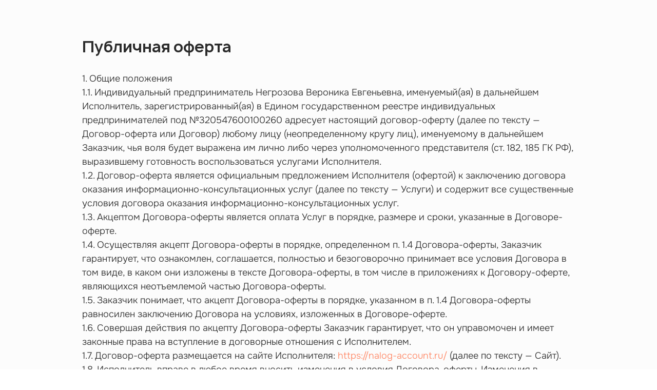

--- FILE ---
content_type: text/html; charset=UTF-8
request_url: https://vn-finance.ru/oferta
body_size: 8196
content:
<!DOCTYPE html><html lang="ru"><head><meta charset="utf-8" /><meta http-equiv="Content-Type" content="text/html; charset=utf-8" /><meta name="viewport" content="width=device-width, initial-scale=1.0" /> <!--metatextblock--><title>Публичная оферта</title><meta property="og:url" content="https://vn-finance.ru/oferta" /><meta property="og:title" content="Публичная оферта" /><meta property="og:description" content="" /><meta property="og:type" content="website" /><link rel="canonical" href="https://vn-finance.ru/oferta"><!--/metatextblock--><meta name="format-detection" content="telephone=no" /><meta http-equiv="x-dns-prefetch-control" content="on"><link rel="dns-prefetch" href="https://ws.tildacdn.com"><link rel="dns-prefetch" href="https://static.tildacdn.com"><link rel="shortcut icon" href="https://static.tildacdn.com/tild3461-3436-4463-b435-336664326331/favicon.ico" type="image/x-icon" /><link rel="apple-touch-icon" href="https://static.tildacdn.com/tild3634-6634-4133-b432-643961393839/Group_2.png"><link rel="apple-touch-icon" sizes="76x76" href="https://static.tildacdn.com/tild3634-6634-4133-b432-643961393839/Group_2.png"><link rel="apple-touch-icon" sizes="152x152" href="https://static.tildacdn.com/tild3634-6634-4133-b432-643961393839/Group_2.png"><link rel="apple-touch-startup-image" href="https://static.tildacdn.com/tild3634-6634-4133-b432-643961393839/Group_2.png"><meta name="msapplication-TileColor" content="#000000"><meta name="msapplication-TileImage" content="https://static.tildacdn.com/tild3066-6463-4339-b838-386363366632/Group_2_.png"><!-- Assets --><script src="https://neo.tildacdn.com/js/tilda-fallback-1.0.min.js" async charset="utf-8"></script><link rel="stylesheet" href="https://static.tildacdn.com/css/tilda-grid-3.0.min.css" type="text/css" media="all" onerror="this.loaderr='y';"/><link rel="stylesheet" href="https://static.tildacdn.com/ws/project6635336/tilda-blocks-page34095789.min.css?t=1717172957" type="text/css" media="all" onerror="this.loaderr='y';" /><script nomodule src="https://static.tildacdn.com/js/tilda-polyfill-1.0.min.js" charset="utf-8"></script><script type="text/javascript">function t_onReady(func) {
if (document.readyState != 'loading') {
func();
} else {
document.addEventListener('DOMContentLoaded', func);
}
}
function t_onFuncLoad(funcName, okFunc, time) {
if (typeof window[funcName] === 'function') {
okFunc();
} else {
setTimeout(function() {
t_onFuncLoad(funcName, okFunc, time);
},(time || 100));
}
}</script><script src="https://static.tildacdn.com/js/tilda-scripts-3.0.min.js" charset="utf-8" defer onerror="this.loaderr='y';"></script><script src="https://static.tildacdn.com/ws/project6635336/tilda-blocks-page34095789.min.js?t=1717172957" charset="utf-8" async onerror="this.loaderr='y';"></script><script src="https://static.tildacdn.com/js/tilda-lazyload-1.0.min.js" charset="utf-8" async onerror="this.loaderr='y';"></script><script src="https://static.tildacdn.com/js/tilda-events-1.0.min.js" charset="utf-8" async onerror="this.loaderr='y';"></script><script type="text/javascript">window.dataLayer = window.dataLayer || [];</script><script type="text/javascript">(function () {
if((/bot|google|yandex|baidu|bing|msn|duckduckbot|teoma|slurp|crawler|spider|robot|crawling|facebook/i.test(navigator.userAgent))===false && typeof(sessionStorage)!='undefined' && sessionStorage.getItem('visited')!=='y' && document.visibilityState){
var style=document.createElement('style');
style.type='text/css';
style.innerHTML='@media screen and (min-width: 980px) {.t-records {opacity: 0;}.t-records_animated {-webkit-transition: opacity ease-in-out .2s;-moz-transition: opacity ease-in-out .2s;-o-transition: opacity ease-in-out .2s;transition: opacity ease-in-out .2s;}.t-records.t-records_visible {opacity: 1;}}';
document.getElementsByTagName('head')[0].appendChild(style);
function t_setvisRecs(){
var alr=document.querySelectorAll('.t-records');
Array.prototype.forEach.call(alr, function(el) {
el.classList.add("t-records_animated");
});
setTimeout(function () {
Array.prototype.forEach.call(alr, function(el) {
el.classList.add("t-records_visible");
});
sessionStorage.setItem("visited", "y");
}, 400);
} 
document.addEventListener('DOMContentLoaded', t_setvisRecs);
}
})();</script></head><body class="t-body" style="margin:0;"><!--allrecords--><div id="allrecords" class="t-records" data-hook="blocks-collection-content-node" data-tilda-project-id="6635336" data-tilda-page-id="34095789" data-tilda-page-alias="oferta" data-tilda-formskey="d2ebf594faf344953993efba96635336" data-tilda-lazy="yes" data-tilda-project-lang="RU" data-tilda-root-zone="com" ><div id="rec550935912" class="r t-rec t-rec_pt_60 t-rec_pb_60" style="padding-top:60px;padding-bottom:60px;background-color:#fcfcfc; " data-record-type="106" data-bg-color="#fcfcfc"><!-- T004 --><div class="t004"><div class="t-container "><div class="t-col t-col_10 t-prefix_1"><div field="text" class="t-text t-text_md "><strong style="font-size: 30px;">Публичная оферта</strong><br /><br />1. Общие положения<br />1.1. Индивидуальный предприниматель Негрозова Вероника Евгеньевна, именуемый(ая) в дальнейшем Исполнитель, зарегистрированный(ая) в Едином государственном реестре индивидуальных предпринимателей под №320547600100260 адресует настоящий договор-оферту (далее по тексту — Договор-оферта или Договор) любому лицу (неопределенному кругу лиц), именуемому в дальнейшем Заказчик, чья воля будет выражена им лично либо через уполномоченного представителя (ст. 182, 185 ГК РФ), выразившему готовность воспользоваться услугами Исполнителя.<br />1.2. Договор-оферта является официальным предложением Исполнителя (офертой) к заключению договора оказания информационно-консультационных услуг (далее по тексту — Услуги) и содержит все существенные условия договора оказания информационно-консультационных услуг.<br />1.3. Акцептом Договора-оферты является оплата Услуг в порядке, размере и сроки, указанные в Договоре-оферте.<br />1.4. Осуществляя акцепт Договора-оферты в порядке, определенном п. 1.4 Договора-оферты, Заказчик гарантирует, что ознакомлен, соглашается, полностью и безоговорочно принимает все условия Договора в том виде, в каком они изложены в тексте Договора-оферты, в том числе в приложениях к Договору-оферте, являющихся неотъемлемой частью Договора-оферты.<br />1.5. Заказчик понимает, что акцепт Договора-оферты в порядке, указанном в п. 1.4 Договора-оферты равносилен заключению Договора на условиях, изложенных в Договоре-оферте.<br />1.6. Совершая действия по акцепту Договора-оферты Заказчик гарантирует, что он управомочен и имеет законные права на вступление в договорные отношения с Исполнителем.<br />1.7. Договор-оферта размещается на сайте Исполнителя: <a href="https://nalog-account.ru/" target="_blank" rel="noreferrer noopener">https://nalog-account.ru/</a> (далее по тексту — Сайт).<br />1.8. Исполнитель вправе в любое время вносить изменения в условия Договора-оферты. Изменения в условия Договора-оферты начинают свое действие с момента опубликования их на Сайте.<br />1.9. Договор-оферта может быть отозван в любое время.<br />1.10. Договор–оферта не требует скрепления печатями и/или подписания Заказчиком и Исполнителем (далее по тексту — Стороны), сохраняя при этом полную юридическую силу.<br /><br />2. Предмет договора<br />2.1. В соответствии с условиями Договора Исполнитель обязуется оказать Услуги, а Заказчик обязуется оплатить Услуги.<br />2.2. Виды и наименование, срок оказания Услуг, стоимость и иные необходимые характеристики указываются на сайте <a href="https://nalog-account.ru/" target="_blank" rel="noreferrer noopener">https://nalog-account.ru/.</a><br />2.3. Заказчик обязуется выбрать необходимое(ые) виды консультаций в соответствии с перечнем услуг.<br />2.4. Исполнитель не устанавливает никаких требований и правил приема Заказчика: любой желающий может воспользоваться Услугами Исполнителя.<br />2.5. Исполнитель обязуется оказать Услуги лично.<br />2.6. Услуги оказываются через Интернет с использованием любого программного обеспечения по согласованию между исполнителем и заказчиком.<br /><br />3. Срок акцепта, срок действия договора<br />3.1. Срок для совершения акцепта Заказчиком является неограниченным.<br />3.2. Договор вступает в силу с момента совершения акцепта и действует до полного исполнения Сторонами своих обязательств.<br /><br />4. Сроки оказания услуг<br />4.1. Сроки оказания Услуг согласовываются Сторонами.<br /><br />5. Права и обязанности сторон<br />5.1. Заказчик обязуется:<br />5.1.1. Оплачивать Услуги в порядке, размере и сроки, предусмотренные Договором-офертой.<br />5.1.2. Бережно относиться к имуществу Исполнителя.<br />5.1.3. Своевременно передать все необходимые документы и информацию Исполнителю.<br />5.1.4. Возмещать ущерб, причиненный имуществу Исполнителя в соответствии с законодательством России.<br />5.1.5. Не использовать информацию, полученную от Исполнителя способами, способными привести к нанесению ущерба интересам Исполнителя.<br />5.2. Исполнитель обязуется:<br />5.2.1. Организовать и обеспечить надлежащее оказание Услуг.<br />5.2.2. Использовать все личные данные и иную конфиденциальную информацию о Заказчике только для оказания Услуг, не передавать и не показывать третьим лицам, находящуюся у него документацию и информацию о Заказчике.<br />5.2.3. Проявлять уважение к личности Заказчика, не допускать физического и психологического насилия, не нарушать прав Заказчика на свободу совести, информации, на свободное выражение собственных мнений и убеждений.<br />5.2.4. Давать устные и письменные консультации Заказчику по дополнительным вопросам Заказчика. Сложность вопроса, объем, и сроки консультирования определяется в каждом конкретном случае Исполнителем самостоятельно.<br />5.2.5. Возмещать ущерб, причиненный имуществу Заказчика, в соответствии с законодательством Российской Федерации.<br />5.3. Заказчик вправе:<br />5.3.1. Требовать от Исполнителя предоставления информации по вопросам организации и обеспечения надлежащего оказания Услуг.<br />5.3.2. Требовать надлежащего и своевременного оказания Услуг Исполнителем.<br />5.3.3. Отказаться от исполнения Договора при условии оплаты Исполнителю фактически осуществленных последним расходов на оказание Услуг.<br />5.3.4. Если Исполнитель своевременно не приступил к оказанию Услуг или если во время оказания Услуг стало очевидным, что они не будут оказаны в срок, а также в случае просрочки оказания Услуг по своему выбору:<br />— назначить Исполнителю новый срок, в течение которого Исполнитель должен приступить к оказанию Услуг и (или) закончить оказание Услуг;<br />— поручить оказать Услуги третьим лицам за разумную цену и потребовать от Исполнителя возмещения понесенных расходов;<br />— потребовать уменьшения стоимости Услуг;<br />— расторгнуть Договор.<br />5.3.5. Обращаться к Исполнителю по всем вопросам, связанным с оказанием Услуг, а также задавать вопросы, связанные с оказанием Услуг.<br />5.3.6. Получать полную и достоверную информацию об оценке своих знаний, умений и навыков, а также о критериях этой оценки.<br />5.4. Исполнитель вправе:<br />5.4.1. Самостоятельно определять формы и методы оказания Услуг исходя из требований законодательства, а также конкретных условий Договора-оферты с учетом пожеланий Заказчика.<br />5.4.2. Самостоятельно определять систему оценок при оказании Услуг, формы и порядок оценки.<br />5.4.3. Самостоятельно определять состав специалистов, оказывающих Услуги, и по своему усмотрению распределять между ними работу.<br />5.4.4. Требовать оплаты за оказанные или оказываемые Услуги.<br />5.4.5. Отказаться от исполнения Договора при условии полного возмещения убытков Заказчику в соответствии с законодательством России.<br />5.4.6. Получать от Заказчика любую информацию, необходимую для выполнения своих обязательств по Договору-оферте. В случае непредставления либо неполного или неверного представления Исполнителем информации Исполнитель вправе приостановить исполнение своих обязательств по Договору-оферте до представления необходимой информации.<br /><br />6. Перенос консультаций<br />6.1. Заказчик вправе перенести консультации на другое время. При этом он обязан не менее чем за 1 день до начала консультации предупредить об этом Исполнителя в следующем порядке и следующим способом: путем направления письма на электронную почту исполнителя. В этом случае консультации считаются перенесенными и проводятся в другое согласованное Сторонами время.<br />6.2. В случае если Исполнитель не может провести консультации он обязан предупредить Заказчика за 1 день рабочих дней до консультации и перенести консультации на удобное для Заказчика время.<br />6.3. Если в установленное время Заказчик не приходит на консультации и не перенес до этого консультации, Исполнитель обязан ожидать Заказчика в течение 30 минут. В случае не появления Заказчика в установленное в данном пункте время, консультации считаются пропущенными по вине Заказчика и не переносится на другое время.<br /><br />7. Порядок сдачи-приема услуг<br />7.1. В течение 5 рабочих дней со дня оказания Услуг Исполнитель обязан предоставить Заказчику:<br />Акт сдачи-приема оказанных услуг (далее по тексту — Акт) — 2 (два) экземпляра.<br />7.2. Документы, указанные в п. 7.1 Договора-оферты Исполнитель отправляет Заказчику по почте или по электронной почте по своему выбору.<br />7.3. В течение 5 рабочих дней со дня получения документов, указанных в п. 7.1 Договора-оферты, в полном объеме и оформленных надлежащим образом Заказчик обязан либо принять услуги, указанные в Акте, подписав Акт, либо направить Исполнителю письменные мотивированные возражения к Акту.<br />7.4. Стороны пришли к соглашению, что если в течение 5 рабочих дней со дня получения документов, указанных в п. 7.1 Договора-оферты, Заказчик не представил Исполнителю нарочно или заказным почтовым отправлением по выбору Заказчика письменные мотивированные возражения к Акту, то Акт считается подписанным Заказчиком, а Услуги, указанные в Акте — принятыми Заказчиком.<br />7.5. Срок устранения Исполнителем недостатков составляет 5 рабочих дней со дня получения Исполнителем письменного мотивированного возражения Заказчика, указанного в п. 7.3 Договора-оферты.<br />7.6. Услуги считаются оказанными Исполнителем надлежащим образом в случае подписания Сторонами Акта только при условии передачи Исполнителем всех документов, указанных в п. 7.1 Договора-оферты.<br /><br />8. Стоимость услуг<br />8.1. Общая стоимость Услуг рассчитывается из стоимости выбранных Заказчиком консультаций.<br />8.2. Общая стоимость Услуг может быть изменена только путем подписания дополнительного соглашения к Договору.<br /><br />9. Порядок расчетов<br />9.1. Оплата Услуг по Договору осуществляется в порядке 100 (сто)-процентной предоплаты.<br />9.2. Заказчик вправе оплатить стоимость Услуг любым из нижеперечисленных способов:<br />— перечисление Заказчиком денежных средств в валюте Российской Федерации (рубль) на расчетный счет Исполнителя. При этом, обязанности Заказчика в части оплаты по Договору считаются исполненными со дня списания денежных средств банком Заказчика со счета Заказчика;<br />— перечисление Заказчиком денежных средств с помощью системы приема платежей Яндекс. Деньги, с помощью системы WebMoney Transfer, с помощью системы QIWI Кошелёк и иных электронных платежных систем, указанных Исполнителем;<br />— передача Заказчиком наличных денежных средств Исполнителю.<br /><br />10. Ответственность сторон<br />10.1. Стороны несут ответственность за неисполнение или ненадлежащее исполнение своих обязательств по Договору в соответствии с Договором и законодательством России.<br />10.2. Неустойка по Договору выплачивается только на основании обоснованного письменного требования Сторон.<br />10.3. Выплата неустойки не освобождает Стороны от выполнения обязанностей, предусмотренных Договором.<br />10.4. Ответственность Заказчика:<br />10.4.1. За нарушение сроков оплаты оказанных Услуг, Заказчик уплачивает Исполнителю пени в размере 0,01 процентов от общей стоимости Услуг по Договору за каждый день просрочки, но не более 10 процентов от общей стоимости Услуг.<br />10.5. Ответственность Исполнителя:<br />10.5.1. Заказчик вправе потребовать полного возмещения убытков, причиненных ему в связи с нарушением сроков начала и (или) окончания оказания Услуг, а также в связи с недостатками оказанных Услуг.<br /><br />11. Основания и порядок расторжения договора<br />11.1. Договор может быть расторгнут по соглашению Сторон, а также в одностороннем порядке по письменному требованию одной из Сторон по основаниям, предусмотренным Договором и законодательством.<br />11.2. Расторжение Договора в одностороннем порядке производится только по письменному требованию Сторон в течение 30 календарных дней со дня получения Стороной такого требования.<br />11.3. Заказчик вправе расторгнуть Договор в одностороннем порядке в случаях:<br />11.3.1. В любое время при условии оплаты Исполнителю фактически осуществленных последним расходов на оказание Услуг.<br />11.4. Исполнитель вправе расторгнуть Договор в одностороннем порядке в случаях:<br />11.4.1. Нарушения Заказчиком сроков оплаты Услуг либо несвоевременной оплаты Заказчиком Услуг по Договору на срок более 10 рабочих дней.<br />11.4.2. Неоднократного (2 и более раз) нарушения Заказчиком своим поведением прав и законных интересов других обучающихся и работников Исполнителя, процесса оказания Услуг.<br />11.4.3. Неоднократного (2 и более раз) нарушения Правил внутреннего распорядка и иных локальных нормативных актов Исполнителя.<br /><br />12. Разрешение споров из договора<br />12.1. Претензионный порядок является обязательным. Спор может быть передан на разрешение арбитражного суда после принятия сторонами мер по досудебному урегулированию по истечении тридцати календарных дней со дня направления претензии.<br />12.2. Споры из Договора разрешаются в судебном порядке в соответствии с законодательством.<br /><br />13. Форс-мажор<br />13.1. Стороны освобождаются от ответственности за полное или частичное неисполнение обязательств по Договору в случае, если неисполнение обязательств явилось следствием действий непреодолимой силы, а именно: пожара, наводнения, землетрясения, забастовки, войны, действий органов государственной власти или других независящих от Сторон обстоятельств.<br />13.2. Сторона, которая не может выполнить обязательства по Договору, должна своевременно, но не позднее 5 календарных дней после наступления обстоятельств непреодолимой силы, письменно известить другую Сторону, с предоставлением обосновывающих документов, выданных компетентными органами.<br />13.3. Стороны признают, что неплатежеспособность Сторон не является форс-мажорным обстоятельством.<br /><br />14. Прочие условия<br />14.1. Стороны признают, что, если какое-либо из положений Договора становится недействительным в течение срока его действия вследствие изменения законодательства, остальные положения Договора обязательны для Сторон в течение срока действия Договора.<br /><br />15. Реквизиты Исполнителя и контактная информация<br />15.1. Место регистрации — 630078, Новосибирская обл, Новосибирск г, Выставочная ул, дом 14, квартира 9; почтовый адрес — 630078, Новосибирская обл, Новосибирск г, Выставочная ул, дом 14, квартира 9; тел. — 89529258859; e-mail — <a href="mailto:buhpremier01@mail.ru" target="_blank" rel="noreferrer noopener">buhpremier01@mail.ru</a>; ИНН — 540302085730; ОГРНИП — 320547600100260; р/с — 40802810570010272439 в МОСКОВСКИЙ ФИЛИАЛ АО КБ «МОДУЛЬБАНК» к/с 30101810645250000092; БИК 044525092</div></div></div></div><style> #rec550935912 .t-text { font-size: 18px; line-height: 1.5; color: #2b2b2b; font-weight: 300; font-family: 'Onest/Manrope'; } @media screen and (max-width: 480px) { #rec550935912 .t-text { font-size: 14px; } }</style></div></div><!--/allrecords--><!-- Stat --><script type="text/javascript">if (! window.mainTracker) { window.mainTracker = 'tilda'; }
setTimeout(function(){ (function (d, w, k, o, g) { var n=d.getElementsByTagName(o)[0],s=d.createElement(o),f=function(){n.parentNode.insertBefore(s,n);}; s.type = "text/javascript"; s.async = true; s.key = k; s.id = "tildastatscript"; s.src=g; if (w.opera=="[object Opera]") {d.addEventListener("DOMContentLoaded", f, false);} else { f(); } })(document, window, 'd01a926d48c45a86658f8fff8e1cf746','script','https://static.tildacdn.com/js/tilda-stat-1.0.min.js');
}, 2000); </script></body></html>